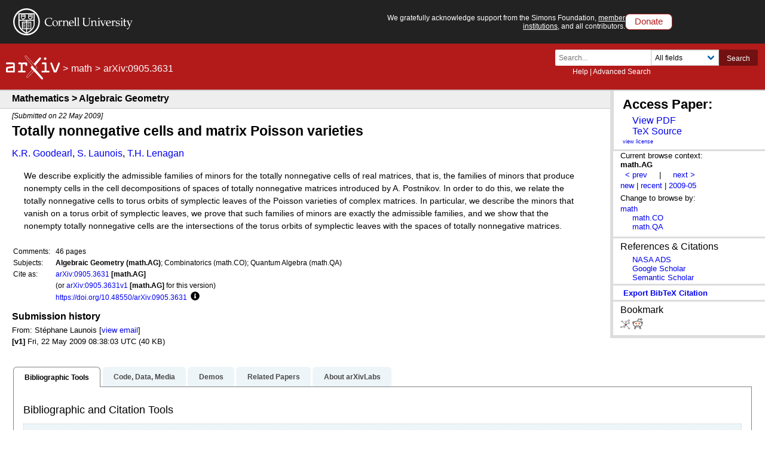

--- FILE ---
content_type: text/html; charset=utf-8
request_url: https://www.arxiv.org/abs/0905.3631
body_size: 43727
content:
<!DOCTYPE html>
<html lang="en">

<head>  <title>[0905.3631] Totally nonnegative cells and matrix Poisson varieties</title>
  <meta name="viewport" content="width=device-width, initial-scale=1">
  <link rel="apple-touch-icon" sizes="180x180" href="/static/browse/0.3.4/images/icons/apple-touch-icon.png">
  <link rel="icon" type="image/png" sizes="32x32" href="/static/browse/0.3.4/images/icons/favicon-32x32.png">
  <link rel="icon" type="image/png" sizes="16x16" href="/static/browse/0.3.4/images/icons/favicon-16x16.png">
  <link rel="manifest" href="/static/browse/0.3.4/images/icons/site.webmanifest">
  <link rel="mask-icon" href="/static/browse/0.3.4/images/icons/safari-pinned-tab.svg" color="#5bbad5">
  <meta name="msapplication-TileColor" content="#da532c">
  <meta name="theme-color" content="#ffffff">
  <link rel="stylesheet" type="text/css" media="screen" href="/static/browse/0.3.4/css/arXiv.css?v=20241206" />
  <link rel="stylesheet" type="text/css" media="print" href="/static/browse/0.3.4/css/arXiv-print.css?v=20200611" />
  <link rel="stylesheet" type="text/css" media="screen" href="/static/browse/0.3.4/css/browse_search.css" />
  <script language="javascript" src="/static/browse/0.3.4/js/accordion.js" ></script>
  <script language="javascript" src="/static/browse/0.3.4/js/optin-modal.js?v=20250819"></script>
  
  <link rel="canonical" href="https://arxiv.org/abs/0905.3631"/>
  <meta name="description" content="Abstract page for arXiv paper 0905.3631: Totally nonnegative cells and matrix Poisson varieties"><meta property="og:type" content="website" />
<meta property="og:site_name" content="arXiv.org" />
<meta property="og:title" content="Totally nonnegative cells and matrix Poisson varieties" />
<meta property="og:url" content="https://arxiv.org/abs/0905.3631v1" />
<meta property="og:image" content="/static/browse/0.3.4/images/arxiv-logo-fb.png" />
<meta property="og:image:secure_url" content="/static/browse/0.3.4/images/arxiv-logo-fb.png" />
<meta property="og:image:width" content="1200" />
<meta property="og:image:height" content="700" />
<meta property="og:image:alt" content="arXiv logo"/>
<meta property="og:description" content="We describe explicitly the admissible families of minors for the totally nonnegative cells of real matrices, that is, the families of minors that produce nonempty cells in the cell decompositions of spaces of totally nonnegative matrices introduced by A. Postnikov. In order to do this, we relate the totally nonnegative cells to torus orbits of symplectic leaves of the Poisson varieties of complex matrices. In particular, we describe the minors that vanish on a torus orbit of symplectic leaves, we prove that such families of minors are exactly the admissible families, and we show that the nonempty totally nonnegative cells are the intersections of the torus orbits of symplectic leaves with the spaces of totally nonnegative matrices."/>
<meta name="twitter:site" content="@arxiv"/>
<meta name="twitter:card" content="summary"/>
<meta name="twitter:title" content="Totally nonnegative cells and matrix Poisson varieties"/>
<meta name="twitter:description" content="We describe explicitly the admissible families of minors for the totally nonnegative cells of real matrices, that is, the families of minors that produce nonempty cells in the cell decompositions..."/>
<meta name="twitter:image" content="https://static.arxiv.org/icons/twitter/arxiv-logo-twitter-square.png"/>
<meta name="twitter:image:alt" content="arXiv logo"/>
  <link rel="stylesheet" media="screen" type="text/css" href="/static/browse/0.3.4/css/tooltip.css"/><link rel="stylesheet" media="screen" type="text/css" href="https://static.arxiv.org/js/bibex-dev/bibex.css?20200709"/>  <script src="/static/browse/0.3.4/js/mathjaxToggle.min.js" type="text/javascript"></script>  <script src="//code.jquery.com/jquery-latest.min.js" type="text/javascript"></script>
  <script src="//cdn.jsdelivr.net/npm/js-cookie@2/src/js.cookie.min.js" type="text/javascript"></script>
  <script src="//cdn.jsdelivr.net/npm/dompurify@2.3.5/dist/purify.min.js"></script>
  <script src="/static/browse/0.3.4/js/toggle-labs.js?20241022" type="text/javascript"></script>
  <script src="/static/browse/0.3.4/js/cite.js" type="text/javascript"></script><meta name="citation_title" content="Totally nonnegative cells and matrix Poisson varieties" /><meta name="citation_author" content="Goodearl, K. R." /><meta name="citation_author" content="Launois, S." /><meta name="citation_author" content="Lenagan, T. H." /><meta name="citation_date" content="2009/05/22" /><meta name="citation_online_date" content="2009/05/22" /><meta name="citation_pdf_url" content="https://arxiv.org/pdf/0905.3631" /><meta name="citation_arxiv_id" content="0905.3631" /><meta name="citation_abstract" content=" We describe explicitly the admissible families of minors for the totally nonnegative cells of real matrices, that is, the families of minors that produce nonempty cells in the cell decompositions of spaces of totally nonnegative matrices introduced by A. Postnikov. In order to do this, we relate the totally nonnegative cells to torus orbits of symplectic leaves of the Poisson varieties of complex matrices. In particular, we describe the minors that vanish on a torus orbit of symplectic leaves, we prove that such families of minors are exactly the admissible families, and we show that the nonempty totally nonnegative cells are the intersections of the torus orbits of symplectic leaves with the spaces of totally nonnegative matrices." />
</head>

<body  class="with-cu-identity">
  
  
  <div class="flex-wrap-footer">
    <header>
      <a href="#content" class="is-sr-only">Skip to main content</a>
      <!-- start desktop header -->
      <div class="columns is-vcentered is-hidden-mobile" id="cu-identity">
        <div class="column" id="cu-logo">
          <a href="https://www.cornell.edu/"><img src="/static/browse/0.3.4/images/icons/cu/cornell-reduced-white-SMALL.svg" alt="Cornell University" /></a>
        </div><!-- /from April 7 at 1:00 AM to May 29 at 21:40 --><!-- /from May 2 at 1:00 AM to May 5 at 9:45 AM --><div class="column" id="support-ack">
          <span id="support-ack-url">We gratefully acknowledge support from the Simons Foundation, <a href="https://info.arxiv.org/about/ourmembers.html">member institutions</a>, and all contributors.</span>
          <a href="https://info.arxiv.org/about/donate.html" class="btn-header-donate">Donate</a>
        </div>
      </div>

      <div id="header" class="is-hidden-mobile">
<a aria-hidden="true" tabindex="-1" href="/IgnoreMe"></a>
  <div class="header-breadcrumbs is-hidden-mobile">
    <a href="/"><img src="/static/browse/0.3.4/images/arxiv-logo-one-color-white.svg" alt="arxiv logo" style="height:40px;"/></a> <span>&gt;</span> <a href="/list/math/recent">math</a> <span>&gt;</span> arXiv:0905.3631
  </div>

        <div class="columns is-vcentered is-mobile" style="justify-content: flex-end;">
        </div>

          <div class="search-block level-right">
    <form class="level-item mini-search" method="GET" action="https://arxiv.org/search">
      <div class="field has-addons">
        <div class="control">
          <input class="input is-small" type="text" name="query" placeholder="Search..." aria-label="Search term or terms" />
          <p class="help"><a href="https://info.arxiv.org/help">Help</a> | <a href="https://arxiv.org/search/advanced">Advanced Search</a></p>
        </div>
        <div class="control">
          <div class="select is-small">
            <select name="searchtype" aria-label="Field to search">
              <option value="all" selected="selected">All fields</option>
              <option value="title">Title</option>
              <option value="author">Author</option>
              <option value="abstract">Abstract</option>
              <option value="comments">Comments</option>
              <option value="journal_ref">Journal reference</option>
              <option value="acm_class">ACM classification</option>
              <option value="msc_class">MSC classification</option>
              <option value="report_num">Report number</option>
              <option value="paper_id">arXiv identifier</option>
              <option value="doi">DOI</option>
              <option value="orcid">ORCID</option>
              <option value="author_id">arXiv author ID</option>
              <option value="help">Help pages</option>
              <option value="full_text">Full text</option>
            </select>
          </div>
        </div>
        <input type="hidden" name="source" value="header">
        <button class="button is-small is-cul-darker">Search</button>
      </div>
    </form>
  </div>
     </div><!-- /end desktop header -->

      <div class="mobile-header">
        <div class="columns is-mobile">
          <div class="column logo-arxiv"><a href="https://arxiv.org/"><img src="/static/browse/0.3.4/images/arxiv-logomark-small-white.svg" alt="arXiv logo" style="height:60px;" /></a></div>
          <div class="column logo-cornell"><a href="https://www.cornell.edu/">
            <picture>
              <source media="(min-width: 501px)"
                srcset="/static/browse/0.3.4/images/icons/cu/cornell-reduced-white-SMALL.svg  400w"
                sizes="400w" />
              <source srcset="/static/browse/0.3.4/images/icons/cu/cornell_seal_simple_black.svg 2x" />
              <img src="/static/browse/0.3.4/images/icons/cu/cornell-reduced-white-SMALL.svg" alt="Cornell University Logo" />
            </picture>
          </a></div>
          <div class="column nav" id="toggle-container" role="menubar">
            <button class="toggle-control"><svg xmlns="http://www.w3.org/2000/svg" viewBox="0 0 512 512" class="icon filter-white"><title>open search</title><path d="M505 442.7L405.3 343c-4.5-4.5-10.6-7-17-7H372c27.6-35.3 44-79.7 44-128C416 93.1 322.9 0 208 0S0 93.1 0 208s93.1 208 208 208c48.3 0 92.7-16.4 128-44v16.3c0 6.4 2.5 12.5 7 17l99.7 99.7c9.4 9.4 24.6 9.4 33.9 0l28.3-28.3c9.4-9.4 9.4-24.6.1-34zM208 336c-70.7 0-128-57.2-128-128 0-70.7 57.2-128 128-128 70.7 0 128 57.2 128 128 0 70.7-57.2 128-128 128z"/></svg></button>
            <div class="mobile-toggle-block toggle-target">
              <form class="mobile-search-form" method="GET" action="https://arxiv.org/search">
                <div class="field has-addons">
                  <input class="input" type="text" name="query" placeholder="Search..." aria-label="Search term or terms" />
                  <input type="hidden" name="source" value="header">
                  <input type="hidden" name="searchtype" value="all">
                  <button class="button">GO</button>
                </div>
              </form>
            </div>

            <button class="toggle-control"><svg xmlns="http://www.w3.org/2000/svg" viewBox="0 0 448 512" class="icon filter-white" role="menu"><title>open navigation menu</title><path d="M16 132h416c8.837 0 16-7.163 16-16V76c0-8.837-7.163-16-16-16H16C7.163 60 0 67.163 0 76v40c0 8.837 7.163 16 16 16zm0 160h416c8.837 0 16-7.163 16-16v-40c0-8.837-7.163-16-16-16H16c-8.837 0-16 7.163-16 16v40c0 8.837 7.163 16 16 16zm0 160h416c8.837 0 16-7.163 16-16v-40c0-8.837-7.163-16-16-16H16c-8.837 0-16 7.163-16 16v40c0 8.837 7.163 16 16 16z"/ ></svg></button>
            <div class="mobile-toggle-block toggle-target">
              <nav class="mobile-menu" aria-labelledby="mobilemenulabel">
                <h2 id="mobilemenulabel">quick links</h2>
                <ul>
                    <li><a href="https://arxiv.org/login">Login</a></li>
                    <li><a href="https://info.arxiv.org/help">Help Pages</a></li>
                    <li><a href="https://info.arxiv.org/about">About</a></li>
                </ul>
              </nav>
            </div>
          </div>
        </div>
      </div><!-- /end mobile-header -->
    </header>

    <main>
      <div id="content">
<!--
rdf:RDF xmlns:rdf="http://www.w3.org/1999/02/22-rdf-syntax-ns#"
         xmlns:dc="http://purl.org/dc/elements/1.1/"
         xmlns:trackback="http://madskills.com/public/xml/rss/module/trackback/">
    <rdf:Description
        rdf:about="/abs/0905.3631"
        dc:identifier="/abs/0905.3631"
        dc:title="Totally nonnegative cells and matrix Poisson varieties"
        trackback:ping="/trackback/0905.3631" />
    </rdf:RDF>
--><div id="abs-outer">

  <div class="leftcolumn">
    <div class="subheader">
      <h1>Mathematics > Algebraic Geometry</h1>
    </div>

    <div class="header-breadcrumbs-mobile">
      <strong>arXiv:0905.3631</strong> (math)
    </div>
<link rel="stylesheet" type="text/css" href="/static/base/1.0.1/css/abs.css">
<div id="content-inner">
  <div id="abs">
    <div class="dateline">
  [Submitted on 22 May 2009]</div>
    <h1 class="title mathjax"><span class="descriptor">Title:</span>Totally nonnegative cells and matrix Poisson varieties</h1>
    <div class="authors"><span class="descriptor">Authors:</span><a href="https://arxiv.org/search/math?searchtype=author&amp;query=Goodearl,+K" rel="nofollow">K.R. Goodearl</a>, <a href="https://arxiv.org/search/math?searchtype=author&amp;query=Launois,+S" rel="nofollow">S. Launois</a>, <a href="https://arxiv.org/search/math?searchtype=author&amp;query=Lenagan,+T" rel="nofollow">T.H. Lenagan</a></div>            <div id="download-button-info" hidden>View a PDF of the paper titled Totally nonnegative cells and matrix Poisson varieties, by K.R. Goodearl and 1 other authors</div>
    <a class="mobile-submission-download" href="/pdf/0905.3631">View PDF</a>



    <blockquote class="abstract mathjax">
            <span class="descriptor">Abstract:</span>  We describe explicitly the admissible families of minors for the totally nonnegative cells of real matrices, that is, the families of minors that produce nonempty cells in the cell decompositions of spaces of totally nonnegative matrices introduced by A. Postnikov. In order to do this, we relate the totally nonnegative cells to torus orbits of symplectic leaves of the Poisson varieties of complex matrices. In particular, we describe the minors that vanish on a torus orbit of symplectic leaves, we prove that such families of minors are exactly the admissible families, and we show that the nonempty totally nonnegative cells are the intersections of the torus orbits of symplectic leaves with the spaces of totally nonnegative matrices.
    </blockquote>

    <!--CONTEXT-->
    <div class="metatable">
      <table summary="Additional metadata">        <tr>
          <td class="tablecell label">Comments:</td>
          <td class="tablecell comments mathjax">46 pages</td>
        </tr>
<tr>
          <td class="tablecell label">Subjects:</td>
          <td class="tablecell subjects">
            <span class="primary-subject">Algebraic Geometry (math.AG)</span>; Combinatorics (math.CO); Quantum Algebra (math.QA)</td>
        </tr><tr>
          <td class="tablecell label">Cite as:</td>
          <td class="tablecell arxivid"><span class="arxivid"><a href="https://arxiv.org/abs/0905.3631">arXiv:0905.3631</a> [math.AG]</span></td>
        </tr>
        <tr>
          <td class="tablecell label">&nbsp;</td>
          <td class="tablecell arxividv">(or <span class="arxivid">
              <a href="https://arxiv.org/abs/0905.3631v1">arXiv:0905.3631v1</a> [math.AG]</span> for this version)
          </td>
        </tr>
        <tr>
          <td class="tablecell label">&nbsp;</td>
          <td class="tablecell arxivdoi">              <a href="https://doi.org/10.48550/arXiv.0905.3631"  id="arxiv-doi-link">https://doi.org/10.48550/arXiv.0905.3631</a><div class="button-and-tooltip">
              <button class="more-info" aria-describedby="more-info-desc-1">
                <svg height="15" role="presentation" xmlns="http://www.w3.org/2000/svg" viewBox="0 0 512 512"><path fill="currentColor" d="M256 8C119.043 8 8 119.083 8 256c0 136.997 111.043 248 248 248s248-111.003 248-248C504 119.083 392.957 8 256 8zm0 110c23.196 0 42 18.804 42 42s-18.804 42-42 42-42-18.804-42-42 18.804-42 42-42zm56 254c0 6.627-5.373 12-12 12h-88c-6.627 0-12-5.373-12-12v-24c0-6.627 5.373-12 12-12h12v-64h-12c-6.627 0-12-5.373-12-12v-24c0-6.627 5.373-12 12-12h64c6.627 0 12 5.373 12 12v100h12c6.627 0 12 5.373 12 12v24z" class=""></path></svg>
                <span class="visually-hidden">Focus to learn more</span>
              </button>
              <!-- tooltip description -->
              <div role="tooltip" id="more-info-desc-1">
                <span class="left-corner"></span>                  arXiv-issued DOI via DataCite</div>
            </div>
          </td>
        </tr></table>
    </div>
  </div>
</div>
    <div class="submission-history">
      <h2>Submission history</h2> From: Stéphane Launois [<a href="/show-email/7f516cd5/0905.3631" rel="nofollow">view email</a>]      <br/>    <strong>[v1]</strong>
        Fri, 22 May 2009 08:38:03 UTC (40 KB)<br/>
</div>
  </div>
  <!--end leftcolumn-->
<div class="extra-services">    <div class="full-text">
      <a name="other"></a>
      <span class="descriptor">Full-text links:</span>
      <h2>Access Paper:</h2>
      <ul>
  <div id="download-button-info" hidden>
View a PDF of the paper titled Totally nonnegative cells and matrix Poisson varieties, by K.R. Goodearl and 1 other authors</div><li><a href="/pdf/0905.3631" aria-describedby="download-button-info" accesskey="f" class="abs-button download-pdf">View PDF</a></li><li><a href="/src/0905.3631" class="abs-button download-eprint">TeX Source
 </a></li></ul>
      <div class="abs-license"><a href="http://arxiv.org/licenses/nonexclusive-distrib/1.0/" title="Rights to this article">view license</a></div>
    </div>
    <!--end full-text-->    <div class="browse">
    Current browse context: <div class="current">math.AG</div>

  <div class="prevnext">
<span class="arrow">
      <a class="abs-button prev-url" href="/prevnext?id=0905.3631&amp;function=prev&amp;context=math.AG"
         accesskey="p" title="previous in math.AG (accesskey p)" rel="nofollow">&lt;&nbsp;prev</a>
    </span>
    <span class="is-hidden-mobile">&nbsp; | &nbsp;</span>    <span class="arrow">
      <a class="abs-button next-url" href="/prevnext?id=0905.3631&amp;function=next&amp;context=math.AG" accesskey="n"
         title="next in math.AG (accesskey n)"  rel="nofollow">next&nbsp;&gt;</a>
    </span><br/>
  </div><div class="list">
    <a class="abs-button abs-button-grey abs-button-small context-new" href="/list/math.AG/new"  rel="nofollow">new</a>
    <span class="is-hidden-mobile"> | </span>
    <a class="abs-button abs-button-grey abs-button-small context-recent" href="/list/math.AG/recent" rel="nofollow">recent</a>
    <span class="is-hidden-mobile"> | </span><a class="abs-button abs-button-grey abs-button-small context-id" href="/list/math.AG/2009-05" rel="nofollow">2009-05</a>
  </div><div class="abs-switch-cat">
    Change to browse by:
    <div class="switch context-change">
        <a href="/abs/0905.3631?context=math" rel="nofollow">math</a><br class="is-hidden-mobile">
        <a class="subclass" href="/abs/0905.3631?context=math.CO" rel="nofollow">math.CO</a><br class="is-hidden-mobile">
        <a class="subclass" href="/abs/0905.3631?context=math.QA" rel="nofollow">math.QA</a><br class="is-hidden-mobile">
    </div>
  </div>

    </div>
      <div class="extra-ref-cite">
        <h3>References &amp; Citations</h3>
        <ul>
          <li><a  class="abs-button abs-button-small cite-ads" href="https://ui.adsabs.harvard.edu/abs/arXiv:0905.3631">NASA ADS</a></li><li><a  class="abs-button abs-button-small cite-google-scholar" href="https://scholar.google.com/scholar_lookup?arxiv_id=0905.3631" target="_blank" rel="noopener">Google Scholar</a></li>
          <li><a  class="abs-button abs-button-small cite-semantic-scholar" href="https://api.semanticscholar.org/arXiv:0905.3631" target="_blank" rel="noopener">Semantic Scholar</a></li>
        </ul>
        <div style="clear:both;"></div>
      </div>

<div class='extra-ref-cite'>
    <span id='bib-cite-trigger' class="bib-cite-button abs-button">export BibTeX citation</span>
    <span id='bib-cite-loading' hidden='true'>Loading...</span>
</div>

<div id='bib-cite-modal' class='bib-modal' hidden='true'>
    <div class='bib-modal-content'>
        <div class='bib-modal-title'>
            <h2>BibTeX formatted citation</h2>
            <span class='bib-modal-close' >&times;</span>
        </div>
        <div>
            <textarea id='bib-cite-target' class="bib-citation-content" aria-label="loading the citation">loading...</textarea>
        </div>
        <div>
            <span>Data provided by: </span>
            <a id='bib-cite-source-api'></a>
        </div>
    </div>
</div><div class="bookmarks">
  <div><h3>Bookmark</h3></div><a class="abs-button abs-button-grey abs-button-small" href="http://www.bibsonomy.org/BibtexHandler?requTask=upload&amp;url=https://arxiv.org/abs/0905.3631&amp;description=Totally nonnegative cells and matrix Poisson varieties"
     title="Bookmark on BibSonomy">
    <img src="/static/browse/0.3.4/images/icons/social/bibsonomy.png"
         alt="BibSonomy logo"/>
  </a>
  <a class="abs-button abs-button-grey abs-button-small" href="https://reddit.com/submit?url=https://arxiv.org/abs/0905.3631&amp;title=Totally nonnegative cells and matrix Poisson varieties"
     title="Bookmark on Reddit">
    <img src="/static/browse/0.3.4/images/icons/social/reddit.png"
         alt="Reddit logo"/>
  </a>
</div>  </div>
  <!--end extra-services-->
<!-- LABS AREA -->
<div id="labstabs">
  <div class="labstabs"><input type="radio" name="tabs" id="tabone"checked="checked">
    <label for="tabone">Bibliographic Tools</label>
    <div class="tab labs-display-bib">
      <h1>Bibliographic and Citation Tools</h1>
      <div class="toggle">
        <div class="columns is-mobile lab-row">
          <div class="column lab-switch">
            <label class="switch">
              <input id="bibex-toggle" type="checkbox" class="lab-toggle"
                     data-script-url="/static/browse/0.3.4/bibex/bibex.js?20241202">
              <span class="slider"></span>
              <span class="is-sr-only">Bibliographic Explorer Toggle</span>
            </label>
          </div>
          <div class="column lab-name">
            <span id="label-for-bibex">Bibliographic Explorer</span> <em>(<a href="https://info.arxiv.org/labs/showcase.html#arxiv-bibliographic-explorer">What is the Explorer?</a>)</em>
          </div>
        </div>
        <div class="columns is-mobile lab-row">
          <div class="column lab-switch">
            <label class="switch">
              <input
                id="connectedpapers-toggle"
                type="checkbox"
                class="lab-toggle"
                data-script-url="/static/browse/0.3.4/js/connectedpapers.js"
                aria-labelledby="label-for-connected-papers">
              <span class="slider"></span>
              <span class="is-sr-only">Connected Papers Toggle</span>
            </label>
          </div>
          <div class="column lab-name">
            <span id="label-for-connected-papers">Connected Papers</span> <em>(<a href="https://www.connectedpapers.com/about" target="_blank">What is Connected Papers?</a>)</em>
          </div>
        </div><div class="columns is-mobile lab-row">
          <div class="column lab-switch">
            <label class="switch">
              <input
                id="litmaps-toggle"
                type="checkbox"
                class="lab-toggle"
                data-script-url="/static/browse/0.3.4/js/litmaps.js?20210617"
                aria-labelledby="label-for-litmaps">
              <span class="slider"></span>
              <span class="is-sr-only">Litmaps Toggle</span>
            </label>
          </div>
          <div class="column lab-name">
            <span id="label-for-litmaps">Litmaps</span> <em>(<a href="https://www.litmaps.co/" target="_blank">What is Litmaps?</a>)</em>
          </div>
        </div>
        <div class="columns is-mobile lab-row">
          <div class="column lab-switch">
            <label class="switch">
              <input
                id="scite-toggle"
                type="checkbox"
                class="lab-toggle"
                data-script-url="/static/browse/0.3.4/js/scite.js?20210617"
                aria-labelledby="label-for-scite">
              <span class="slider"></span>
              <span class="is-sr-only">scite.ai Toggle</span>
            </label>
          </div>
          <div class="column lab-name">
            <span id="label-for-scite">scite Smart Citations</span> <em>(<a href="https://www.scite.ai/" target="_blank">What are Smart Citations?</a>)</em>
          </div>
        </div>
      </div>
        <div class="labs-content-placeholder labs-display" style="display: none;"></div>
        <div style="min-height: 15px" id="connectedpapers-output"></div>
        <div style="min-height: 15px" id="litmaps-open-in"></div>
        <div style="min-height: 15px" id="scite-open-in"></div>
    </div>


    <input type="radio" name="tabs" id="tabtwo">
    <label for="tabtwo">Code, Data, Media</label>
    <div class="tab">
      <h1>Code, Data and Media Associated with this Article</h1>
      <div class="toggle">
        <div class="columns is-mobile lab-row">
          <div class="column lab-switch">
            <label class="switch">
              <input
                id="alphaxiv-toggle"
                data-script-url="/static/browse/0.3.4/js/alphaxiv.js"
                type="checkbox" class="lab-toggle" aria-labelledby="label-for-alphaxiv">
              <span class="slider"></span>
              <span class="is-sr-only">alphaXiv Toggle</span>
            </label>
          </div>
          <div class="column lab-name">
            <span id="label-for-alphaxiv">alphaXiv</span> <em>(<a href="https://alphaxiv.org/" target="_blank">What is alphaXiv?</a>)</em>
          </div>
        </div>

        <div class="columns is-mobile lab-row">
          <div class="column lab-switch">
            <label class="switch">
              <input        
                id="catalyzex-toggle"
                data-script-url="/static/browse/0.3.4/js/catalyzex.js"
                type="checkbox" class="lab-toggle" aria-labelledby="label-for-cx">
              <span class="slider"></span>
              <span class="is-sr-only">Links to Code Toggle</span>
            </label>
          </div>
          <div class="column lab-name">
            <span id="label-for-cx">CatalyzeX Code Finder for Papers</span> <em>(<a href="https://www.catalyzex.com" target="_blank">What is CatalyzeX?</a>)</em>
          </div>
        </div>

        <div class="columns is-mobile lab-row">
          <div class="column lab-switch">
            <label class="switch">
              <input
                id="dagshub-toggle"
                data-script-url="/static/browse/0.3.4/js/dagshub.js"
                type="checkbox" class="lab-toggle" aria-labelledby="label-for-dagshub">
              <span class="slider"></span>
              <span class="is-sr-only">DagsHub Toggle</span>
            </label>
          </div>
          <div class="column lab-name">
            <span id="label-for-dagshub">DagsHub</span> <em>(<a href="https://dagshub.com/" target="_blank">What is DagsHub?</a>)</em>
          </div>
        </div>
  
        <div class="columns is-mobile lab-row">
          <div class="column lab-switch">
            <label class="switch">
              <input
                id="gotitpub-toggle"
                data-script-url="/static/browse/0.3.4/js/gotitpub.js"
                type="checkbox" class="lab-toggle" aria-labelledby="label-for-gotitpub">
              <span class="slider"></span>
              <span class="is-sr-only">GotitPub Toggle</span>
            </label>
          </div>
          <div class="column lab-name">
            <span id="label-for-gotitpub">Gotit.pub</span> <em>(<a href="http://gotit.pub/faq" target="_blank">What is GotitPub?</a>)</em>
          </div>
        </div>

        <div class="columns is-mobile lab-row">
          <div class="column lab-switch">
            <label class="switch">
              <input
                id="huggingface-toggle"
                data-script-url="/static/browse/0.3.4/js/huggingface.js"
                type="checkbox" class="lab-toggle" aria-labelledby="label-for-huggingface">
              <span class="slider"></span>
              <span class="is-sr-only">Huggingface Toggle</span>
            </label>
          </div>
          <div class="column lab-name">
            <span id="label-for-huggingface">Hugging Face</span> <em>(<a href="https://huggingface.co/huggingface" target="_blank">What is Huggingface?</a>)</em>
          </div>
        </div>

        <div class="columns is-mobile lab-row">
          <div class="column lab-switch">
            <label class="switch">
              <input
                id="paperwithcode-toggle"
                data-script-url="/static/browse/0.3.4/js/paperswithcode.js"
                type="checkbox" class="lab-toggle" aria-labelledby="label-for-pwc">
              <span class="slider"></span>
              <span class="is-sr-only">Links to Code Toggle</span>
            </label>
          </div>
          <div class="column lab-name">
            <span id="label-for-pwc">Papers with Code</span> <em>(<a href="https://paperswithcode.com/" target="_blank">What is Papers with Code?</a>)</em>
          </div>
        </div>


        <div class="columns is-mobile lab-row">
          <div class="column lab-switch">
            <label class="switch">
              <input
                id="sciencecast-toggle"
                data-script-url="/static/browse/0.3.4/js/sciencecast.js"
                type="checkbox" class="lab-toggle" aria-labelledby="label-for-sciencecast">
              <span class="slider"></span>
              <span class="is-sr-only">ScienceCast Toggle</span>
            </label>
          </div>
          <div class="column lab-name">
            <span id="label-for-sciencecast">ScienceCast</span> <em>(<a href="https://sciencecast.org/welcome" target="_blank">What is ScienceCast?</a>)</em>
          </div>
        </div>
      </div>

      <div id="alphaxiv-output" style="display:none"></div>
      <div id="catalyzex-output" style="display:none"></div>
      <div id="dagshub-output" style="display:none"></div>
      <div id="gotitpub-output" style="display:none"></div>
      <div id="pwc-output" style="display:none"></div>
      <div id="pwc-data-output" style="display:none"></div>
      <div id="sciencecast-output" style="display:none"></div>
      <div id="huggingface-output" style="display:none"></div>
    </div>


      <input type="radio" name="tabs" id="labstabs-demos-input">
      <label for="labstabs-demos-input" id="labstabs-demos-label">Demos</label>
      <div class="tab">
        <h1>Demos</h1>
        <div class="toggle">
          <div class="columns is-mobile lab-row">
            <div class="column lab-switch">
              <label class="switch">
                <input
                  id="replicate-toggle"
                  data-script-url="/static/browse/0.3.4/js/replicate.js"
                  type="checkbox" class="lab-toggle" aria-labelledby="label-for-replicate">
                <span class="slider"></span>
                <span class="is-sr-only">Replicate Toggle</span>
              </label>
            </div>
            <div class="column lab-name">
              <span id="label-for-replicate">Replicate</span> <em>(<a href="https://replicate.com/docs/arxiv/about" target="_blank">What is Replicate?</a>)</em>
            </div>
          </div>
          <div class="columns is-mobile lab-row">
            <div class="column lab-switch">
              <label class="switch">
                <input
                  id="spaces-toggle"
                  data-script-url="/static/browse/0.3.4/js/spaces.js"
                  type="checkbox" class="lab-toggle" aria-labelledby="label-for-spaces">
                <span class="slider"></span>
                <span class="is-sr-only">Spaces Toggle</span>
              </label>
            </div>
            <div class="column lab-name">
              <span id="label-for-spaces">Hugging Face Spaces</span> <em>(<a href="https://huggingface.co/docs/hub/spaces" target="_blank">What is Spaces?</a>)</em>
            </div>
          </div>
          <div class="columns is-mobile lab-row">
            <div class="column lab-switch">
              <label class="switch">
                <input
                  id="txyz-toggle"
                  data-script-url="/static/browse/0.3.4/js/txyz.js"
                  type="checkbox" class="lab-toggle" aria-labelledby="label-for-txyz">
                <span class="slider"></span>
                <span class="is-sr-only">Spaces Toggle</span>
              </label>
            </div>
            <div class="column lab-name">
              <span id="label-for-txyz">TXYZ.AI</span> <em>(<a href="https://txyz.ai" target="_blank">What is TXYZ.AI?</a>)</em>
            </div>
          </div>
        </div>
        <div id="replicate-output"></div>
        <div id="spaces-output"></div>
        <div id="txyz-output"></div>
      </div>
      <input type="radio" name="tabs" id="tabfour">
      <label for="tabfour">Related Papers</label>
      <div class="tab">
        <h1>Recommenders and Search Tools</h1>
        <div class="toggle">
          <div class="columns is-mobile lab-row">
            <div class="column lab-switch">
              <label class="switch">
                <input id="influenceflower-toggle"
                data-script-url="/static/browse/0.3.4/js/influenceflower.js"
                type="checkbox" class="lab-toggle" aria-labelledby="label-for-influenceflower">
                <span class="slider"></span>
                <span class="is-sr-only">Link to Influence Flower</span>
              </label>
            </div>
            <div class="column lab-name">
              <span id="label-for-influenceflower">Influence Flower</span> <em>(<a href="https://influencemap.cmlab.dev/" target="_blank">What are Influence Flowers?</a>)</em>
            </div>
          </div>
          <div class="columns is-mobile lab-row">
            <div class="column lab-switch">
              <label class="switch">
                <input id="core-recommender-toggle" type="checkbox" class="lab-toggle" aria-labelledby="label-for-core">
                <span class="slider"></span>
                <span class="is-sr-only">Core recommender toggle</span>
              </label>
            </div>
            <div class="column lab-name">
              <span id="label-for-core">CORE Recommender</span> <em>(<a href="https://core.ac.uk/services/recommender">What is CORE?</a>)</em>
            </div>
          </div></div>
        <div id="influenceflower-output"></div>
        <div id="influenceflower-output-graph" style="display:none">
          <ul class="flower-tabs">
            <li class="active"><a class="btn tab-btn" onclick="openTab(event, 'tab-author')">Author</a></li>
            <li><a class="btn tab-btn" onclick="openTab(event, 'tab-venue')">Venue</a></li>
            <li><a class="btn tab-btn" onclick="openTab(event, 'tab-inst')">Institution</a></li>
            <li><a class="btn tab-btn" onclick="openTab(event, 'tab-topic')">Topic</a></li>
          </ul>
          <div class="flower-tab-content">
            <div class="tab-flower active" id="tab-author"><svg id="flower-graph-author"></svg></div>
            <div class="tab-flower" id="tab-venue"><svg id="flower-graph-venue"></svg></div>
            <div class="tab-flower" id="tab-inst"><svg id="flower-graph-inst"></svg></div>
            <div class="tab-flower" id="tab-topic"><svg id="flower-graph-topic"></svg></div>
          </div>
        </div>
        <div id="coreRecommenderOutput"></div>
        <div id="iarxivOutput"></div>
      </div>

      <input type="radio" name="tabs" id="tabfive">
      <label for="tabfive">
        About arXivLabs
      </label>
      <div class="tab">
        <div class="columns">
          <div class="column">
            <h1>arXivLabs: experimental projects with community collaborators</h1>
            <p>arXivLabs is a framework that allows collaborators to develop and share new arXiv features directly on our website.</p>
            <p>Both individuals and organizations that work with arXivLabs have embraced and accepted our values of openness, community, excellence, and user data privacy. arXiv is committed to these values and only works with partners that adhere to them.</p>
            <p>Have an idea for a project that will add value for arXiv's community? <a href="https://info.arxiv.org/labs/index.html"><strong>Learn more about arXivLabs</strong></a>.</p>
          </div>
          <div class="column is-narrow is-full-mobile">
            <p class="icon-labs"><svg xmlns="http://www.w3.org/2000/svg" role="presentation" viewBox="0 0 635.572 811"><path d="M175.6 676v27h-27v-27zm-54 27v27h27v-27zm-27 27v27h27v-27zm396-54v27h-27v-27zm0 27v27h27v-27zm27 27v27h27v-27zm-27-414h27v27h-27zm27 0h27v-27h-27zm27-27h27v-27h-27zm-396 45h-27v-27h27zm-27-54h-27v27h27zm-27-27h-27v27h27z"/><path d="M94.6 730v27h-27v-27zm477 0v27h-27v-27zm-27-495h27v27h-27zm-450 18h-27v-27h27zm477 9h27v27h-27zm-54 495h27v27h-27zm-423 0h27v27h-27zm-54-504h27v27h-27z" fill="#666"/><path d="M67.6 730v27h-27v-27zm54 54v27h-27v-27zm0-108v27h27v-27zm-27 27v27h27v-27zm-81 0v27h27v-27zm585 27v27h-27v-27zm-108-54v27h27v-27zm27 27v27h27v-27zm81 0v27h27v-27zm-54-495h27v27h-27zm-54 108h27v-27h-27zm27-27h27v-27h-27zm0-81h27v-27h-27zm-423 18h-27v-27h27zm54 54h-27v27h27zm-27-27h-27v27h27zm0-81h-27v27h27zm423 612v27h-27v-27zm81-522v27h-27v-27zm-585-9v27h-27v-27z" fill="#999"/><path d="M94.6 784v27h-27v-27zm-27-27v27h27v-27zm-27-54v27h27v-27zm27 0v27h27v-27zm0-27v27h27v-27zm27 0v27h27v-27zm0-27v27h27v-27zm27 0v27h27v-27zm-108 81v27h27v-27zm558 54v27h-27v-27zm-27-27v27h27v-27zm27-54v27h27v-27zm-27 0v27h27v-27zm0-27v27h27v-27zm-27 0v27h27v-27zm0-27v27h27v-27zm-27 0v27h27v-27zm108 81v27h27v-27zm0-495h27v27h-27zm-27 27h27v-27h-27zm-54-27h27v-27h-27zm0 27h27v-27h-27zm-27 0h27v-27h-27zm0 27h27v-27h-27zm-27 0h27v-27h-27zm0 27h27v-27h-27zm81-108h27v-27h-27zm-504 45h-27v-27h27zm27-27h-27v27h27zm54-27h-27v27h27zm0 27h-27v27h27zm27 0h-27v27h27zm0 27h-27v27h27zm27 0h-27v27h27zm0 27h-27v27h27zm-81-108h-27v27h27z" fill="#ccc"/><path d="M598.6 665.1H41.5C-76.5 667 176 280.2 176 280.2h53a46.5 46.5 0 0162.8-56.3 29.2 29.2 0 1128.5 35.9h-1a46.5 46.5 0 01-1.5 20.3l142.5-.1s255.3 387 138.3 385.1zM291 181a29.3 29.3 0 10-29.2-29.3A29.3 29.3 0 00291 181zm65.4-66.8a22.4 22.4 0 10-22.5-22.4 22.4 22.4 0 0022.5 22.4z" fill="#fc0"/><path d="M245.5 172V10h153v162s324 495 198 495h-558c-126 0 207-495 207-495zm126 54h56m-13 72h56m-9 72h56m-20 72h56m-22 72h56m-29 72h56m-457-45c20.8 41.7 87.3 81 160.7 81 72.1 0 142.1-38.2 163.4-81" fill="none" stroke="#000" stroke-miterlimit="10" stroke-width="20"/><path d="M273.3 421.7c0 31-9.8 56.3-21.9 56.3s-21.8-25.2-21.8-56.3 9.8-56.3 21.8-56.3 21.9 25.2 21.9 56.3zm114.4-56.3c-12 0-21.8 25.2-21.8 56.3s9.7 56.3 21.8 56.3 21.9-25.2 21.9-56.3-9.8-56.3-21.9-56.3zM150.1 526.6c-18.2 6.7-27.5 22.9-23.2 30.2s14.8-5.5 33-12.2 37.4-4.9 33-12.2-24.5-12.6-42.8-5.8zm296 5.8c-4.2 7.3 14.9 5.5 33.1 12.2s28.7 19.5 33 12.2-5-23.5-23.2-30.2-38.5-1.5-42.8 5.8z"/></svg></p>
          </div>
        </div>
      </div>

    </div>
</div>
<!-- END LABS AREA -->
  <div class="endorsers">
    <a href="/auth/show-endorsers/0905.3631" class="endorser-who" rel="nofollow">Which authors of this paper are endorsers?</a> |
    <a id="mathjax_toggle" href="javascript:setMathjaxCookie()">Disable MathJax</a> (<a href="https://info.arxiv.org/help/mathjax.html">What is MathJax?</a>)
    <span class="help" style="font-style: normal; float: right; margin-top: 0; margin-right: 1em;"></span>
  </div>
  <script type="text/javascript" language="javascript">mathjaxToggle();</script>
</div>
      </div>
    </main>

    <footer style="clear: both;">
      <div class="columns is-desktop" role="navigation" aria-label="Secondary" style="margin: -0.75em -0.75em 0.75em -0.75em">
        <!-- Macro-Column 1 -->
        <div class="column" style="padding: 0;">
          <div class="columns">
            <div class="column">
              <ul style="list-style: none; line-height: 2;">
                <li><a href="https://info.arxiv.org/about">About</a></li>
                <li><a href="https://info.arxiv.org/help">Help</a></li>
              </ul>
            </div>
            <div class="column">
              <ul style="list-style: none; line-height: 2;">
                <li>
                  <svg xmlns="http://www.w3.org/2000/svg" viewBox="0 0 512 512" class="icon filter-black" role="presentation"><title>contact arXiv</title><desc>Click here to contact arXiv</desc><path d="M502.3 190.8c3.9-3.1 9.7-.2 9.7 4.7V400c0 26.5-21.5 48-48 48H48c-26.5 0-48-21.5-48-48V195.6c0-5 5.7-7.8 9.7-4.7 22.4 17.4 52.1 39.5 154.1 113.6 21.1 15.4 56.7 47.8 92.2 47.6 35.7.3 72-32.8 92.3-47.6 102-74.1 131.6-96.3 154-113.7zM256 320c23.2.4 56.6-29.2 73.4-41.4 132.7-96.3 142.8-104.7 173.4-128.7 5.8-4.5 9.2-11.5 9.2-18.9v-19c0-26.5-21.5-48-48-48H48C21.5 64 0 85.5 0 112v19c0 7.4 3.4 14.3 9.2 18.9 30.6 23.9 40.7 32.4 173.4 128.7 16.8 12.2 50.2 41.8 73.4 41.4z"/></svg>
                  <a href="https://info.arxiv.org/help/contact.html"> Contact</a>
                </li>
                <li>
                  <svg xmlns="http://www.w3.org/2000/svg" viewBox="0 0 512 512" class="icon filter-black" role="presentation"><title>subscribe to arXiv mailings</title><desc>Click here to subscribe</desc><path d="M476 3.2L12.5 270.6c-18.1 10.4-15.8 35.6 2.2 43.2L121 358.4l287.3-253.2c5.5-4.9 13.3 2.6 8.6 8.3L176 407v80.5c0 23.6 28.5 32.9 42.5 15.8L282 426l124.6 52.2c14.2 6 30.4-2.9 33-18.2l72-432C515 7.8 493.3-6.8 476 3.2z"/></svg>
                  <a href="https://info.arxiv.org/help/subscribe"> Subscribe</a>
                </li>
              </ul>
            </div>
          </div>
        </div>
        <!-- End Macro-Column 1 -->
        <!-- Macro-Column 2 -->
        <div class="column" style="padding: 0;">
          <div class="columns">
            <div class="column">
              <ul style="list-style: none; line-height: 2;">
                <li><a href="https://info.arxiv.org/help/license/index.html">Copyright</a></li>
                <li><a href="https://info.arxiv.org/help/policies/privacy_policy.html">Privacy Policy</a></li>
              </ul>
            </div>
            <div class="column sorry-app-links">
              <ul style="list-style: none; line-height: 2;">
                <li><a href="https://info.arxiv.org/help/web_accessibility.html">Web Accessibility Assistance</a></li>
                <li>
                  <p class="help">
                    <a class="a11y-main-link" href="https://status.arxiv.org" target="_blank">arXiv Operational Status <svg xmlns="http://www.w3.org/2000/svg" viewBox="0 0 256 512" class="icon filter-dark_grey" role="presentation"><path d="M224.3 273l-136 136c-9.4 9.4-24.6 9.4-33.9 0l-22.6-22.6c-9.4-9.4-9.4-24.6 0-33.9l96.4-96.4-96.4-96.4c-9.4-9.4-9.4-24.6 0-33.9L54.3 103c9.4-9.4 24.6-9.4 33.9 0l136 136c9.5 9.4 9.5 24.6.1 34z"/></svg></a><br>
                  </p>
                </li>
              </ul>
            </div>
          </div>
        </div> <!-- end MetaColumn 2 -->
        <!-- End Macro-Column 2 -->
      </div>
    </footer>
  </div>

  <script src="/static/base/1.0.1/js/member_acknowledgement.js"></script>

</body>

</html>